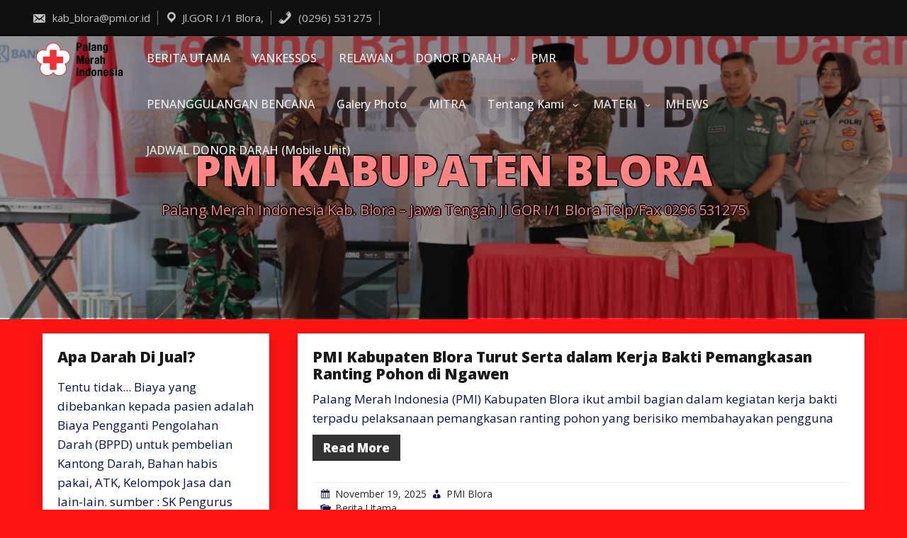

--- FILE ---
content_type: text/html; charset=UTF-8
request_url: https://pmiblora.or.id/
body_size: 10110
content:
<!DOCTYPE html>
<html itemscope itemtype="http://schema.org/WebPage" lang="en-US">
<head>
	<meta charset="UTF-8">
	<meta name="viewport" content="width=device-width, initial-scale=1">
	<link rel="profile" href="https://gmpg.org/xfn/11">
	<title>PMI KABUPATEN BLORA &#8211; Palang Merah Indonesia Kab. Blora &#8211; Jawa Tengah   Jl GOR I/1 Blora Telp/Fax 0296 531275</title>
<meta name='robots' content='max-image-preview:large' />
<link rel='dns-prefetch' href='//fonts.googleapis.com' />
<link rel="alternate" type="application/rss+xml" title="PMI KABUPATEN BLORA &raquo; Feed" href="https://pmiblora.or.id/feed/" />
<link rel="alternate" type="application/rss+xml" title="PMI KABUPATEN BLORA &raquo; Comments Feed" href="https://pmiblora.or.id/comments/feed/" />
<script type="text/javascript">
/* <![CDATA[ */
window._wpemojiSettings = {"baseUrl":"https:\/\/s.w.org\/images\/core\/emoji\/14.0.0\/72x72\/","ext":".png","svgUrl":"https:\/\/s.w.org\/images\/core\/emoji\/14.0.0\/svg\/","svgExt":".svg","source":{"concatemoji":"https:\/\/pmiblora.or.id\/wp-includes\/js\/wp-emoji-release.min.js?ver=6.4.7"}};
/*! This file is auto-generated */
!function(i,n){var o,s,e;function c(e){try{var t={supportTests:e,timestamp:(new Date).valueOf()};sessionStorage.setItem(o,JSON.stringify(t))}catch(e){}}function p(e,t,n){e.clearRect(0,0,e.canvas.width,e.canvas.height),e.fillText(t,0,0);var t=new Uint32Array(e.getImageData(0,0,e.canvas.width,e.canvas.height).data),r=(e.clearRect(0,0,e.canvas.width,e.canvas.height),e.fillText(n,0,0),new Uint32Array(e.getImageData(0,0,e.canvas.width,e.canvas.height).data));return t.every(function(e,t){return e===r[t]})}function u(e,t,n){switch(t){case"flag":return n(e,"\ud83c\udff3\ufe0f\u200d\u26a7\ufe0f","\ud83c\udff3\ufe0f\u200b\u26a7\ufe0f")?!1:!n(e,"\ud83c\uddfa\ud83c\uddf3","\ud83c\uddfa\u200b\ud83c\uddf3")&&!n(e,"\ud83c\udff4\udb40\udc67\udb40\udc62\udb40\udc65\udb40\udc6e\udb40\udc67\udb40\udc7f","\ud83c\udff4\u200b\udb40\udc67\u200b\udb40\udc62\u200b\udb40\udc65\u200b\udb40\udc6e\u200b\udb40\udc67\u200b\udb40\udc7f");case"emoji":return!n(e,"\ud83e\udef1\ud83c\udffb\u200d\ud83e\udef2\ud83c\udfff","\ud83e\udef1\ud83c\udffb\u200b\ud83e\udef2\ud83c\udfff")}return!1}function f(e,t,n){var r="undefined"!=typeof WorkerGlobalScope&&self instanceof WorkerGlobalScope?new OffscreenCanvas(300,150):i.createElement("canvas"),a=r.getContext("2d",{willReadFrequently:!0}),o=(a.textBaseline="top",a.font="600 32px Arial",{});return e.forEach(function(e){o[e]=t(a,e,n)}),o}function t(e){var t=i.createElement("script");t.src=e,t.defer=!0,i.head.appendChild(t)}"undefined"!=typeof Promise&&(o="wpEmojiSettingsSupports",s=["flag","emoji"],n.supports={everything:!0,everythingExceptFlag:!0},e=new Promise(function(e){i.addEventListener("DOMContentLoaded",e,{once:!0})}),new Promise(function(t){var n=function(){try{var e=JSON.parse(sessionStorage.getItem(o));if("object"==typeof e&&"number"==typeof e.timestamp&&(new Date).valueOf()<e.timestamp+604800&&"object"==typeof e.supportTests)return e.supportTests}catch(e){}return null}();if(!n){if("undefined"!=typeof Worker&&"undefined"!=typeof OffscreenCanvas&&"undefined"!=typeof URL&&URL.createObjectURL&&"undefined"!=typeof Blob)try{var e="postMessage("+f.toString()+"("+[JSON.stringify(s),u.toString(),p.toString()].join(",")+"));",r=new Blob([e],{type:"text/javascript"}),a=new Worker(URL.createObjectURL(r),{name:"wpTestEmojiSupports"});return void(a.onmessage=function(e){c(n=e.data),a.terminate(),t(n)})}catch(e){}c(n=f(s,u,p))}t(n)}).then(function(e){for(var t in e)n.supports[t]=e[t],n.supports.everything=n.supports.everything&&n.supports[t],"flag"!==t&&(n.supports.everythingExceptFlag=n.supports.everythingExceptFlag&&n.supports[t]);n.supports.everythingExceptFlag=n.supports.everythingExceptFlag&&!n.supports.flag,n.DOMReady=!1,n.readyCallback=function(){n.DOMReady=!0}}).then(function(){return e}).then(function(){var e;n.supports.everything||(n.readyCallback(),(e=n.source||{}).concatemoji?t(e.concatemoji):e.wpemoji&&e.twemoji&&(t(e.twemoji),t(e.wpemoji)))}))}((window,document),window._wpemojiSettings);
/* ]]> */
</script>
<style id='wp-emoji-styles-inline-css' type='text/css'>

	img.wp-smiley, img.emoji {
		display: inline !important;
		border: none !important;
		box-shadow: none !important;
		height: 1em !important;
		width: 1em !important;
		margin: 0 0.07em !important;
		vertical-align: -0.1em !important;
		background: none !important;
		padding: 0 !important;
	}
</style>
<link rel='stylesheet' id='wp-block-library-css' href='https://pmiblora.or.id/wp-includes/css/dist/block-library/style.min.css?ver=6.4.7' type='text/css' media='all' />
<style id='wp-block-library-theme-inline-css' type='text/css'>
.wp-block-audio figcaption{color:#555;font-size:13px;text-align:center}.is-dark-theme .wp-block-audio figcaption{color:hsla(0,0%,100%,.65)}.wp-block-audio{margin:0 0 1em}.wp-block-code{border:1px solid #ccc;border-radius:4px;font-family:Menlo,Consolas,monaco,monospace;padding:.8em 1em}.wp-block-embed figcaption{color:#555;font-size:13px;text-align:center}.is-dark-theme .wp-block-embed figcaption{color:hsla(0,0%,100%,.65)}.wp-block-embed{margin:0 0 1em}.blocks-gallery-caption{color:#555;font-size:13px;text-align:center}.is-dark-theme .blocks-gallery-caption{color:hsla(0,0%,100%,.65)}.wp-block-image figcaption{color:#555;font-size:13px;text-align:center}.is-dark-theme .wp-block-image figcaption{color:hsla(0,0%,100%,.65)}.wp-block-image{margin:0 0 1em}.wp-block-pullquote{border-bottom:4px solid;border-top:4px solid;color:currentColor;margin-bottom:1.75em}.wp-block-pullquote cite,.wp-block-pullquote footer,.wp-block-pullquote__citation{color:currentColor;font-size:.8125em;font-style:normal;text-transform:uppercase}.wp-block-quote{border-left:.25em solid;margin:0 0 1.75em;padding-left:1em}.wp-block-quote cite,.wp-block-quote footer{color:currentColor;font-size:.8125em;font-style:normal;position:relative}.wp-block-quote.has-text-align-right{border-left:none;border-right:.25em solid;padding-left:0;padding-right:1em}.wp-block-quote.has-text-align-center{border:none;padding-left:0}.wp-block-quote.is-large,.wp-block-quote.is-style-large,.wp-block-quote.is-style-plain{border:none}.wp-block-search .wp-block-search__label{font-weight:700}.wp-block-search__button{border:1px solid #ccc;padding:.375em .625em}:where(.wp-block-group.has-background){padding:1.25em 2.375em}.wp-block-separator.has-css-opacity{opacity:.4}.wp-block-separator{border:none;border-bottom:2px solid;margin-left:auto;margin-right:auto}.wp-block-separator.has-alpha-channel-opacity{opacity:1}.wp-block-separator:not(.is-style-wide):not(.is-style-dots){width:100px}.wp-block-separator.has-background:not(.is-style-dots){border-bottom:none;height:1px}.wp-block-separator.has-background:not(.is-style-wide):not(.is-style-dots){height:2px}.wp-block-table{margin:0 0 1em}.wp-block-table td,.wp-block-table th{word-break:normal}.wp-block-table figcaption{color:#555;font-size:13px;text-align:center}.is-dark-theme .wp-block-table figcaption{color:hsla(0,0%,100%,.65)}.wp-block-video figcaption{color:#555;font-size:13px;text-align:center}.is-dark-theme .wp-block-video figcaption{color:hsla(0,0%,100%,.65)}.wp-block-video{margin:0 0 1em}.wp-block-template-part.has-background{margin-bottom:0;margin-top:0;padding:1.25em 2.375em}
</style>
<style id='classic-theme-styles-inline-css' type='text/css'>
/*! This file is auto-generated */
.wp-block-button__link{color:#fff;background-color:#32373c;border-radius:9999px;box-shadow:none;text-decoration:none;padding:calc(.667em + 2px) calc(1.333em + 2px);font-size:1.125em}.wp-block-file__button{background:#32373c;color:#fff;text-decoration:none}
</style>
<style id='global-styles-inline-css' type='text/css'>
body{--wp--preset--color--black: #000000;--wp--preset--color--cyan-bluish-gray: #abb8c3;--wp--preset--color--white: #ffffff;--wp--preset--color--pale-pink: #f78da7;--wp--preset--color--vivid-red: #cf2e2e;--wp--preset--color--luminous-vivid-orange: #ff6900;--wp--preset--color--luminous-vivid-amber: #fcb900;--wp--preset--color--light-green-cyan: #7bdcb5;--wp--preset--color--vivid-green-cyan: #00d084;--wp--preset--color--pale-cyan-blue: #8ed1fc;--wp--preset--color--vivid-cyan-blue: #0693e3;--wp--preset--color--vivid-purple: #9b51e0;--wp--preset--gradient--vivid-cyan-blue-to-vivid-purple: linear-gradient(135deg,rgba(6,147,227,1) 0%,rgb(155,81,224) 100%);--wp--preset--gradient--light-green-cyan-to-vivid-green-cyan: linear-gradient(135deg,rgb(122,220,180) 0%,rgb(0,208,130) 100%);--wp--preset--gradient--luminous-vivid-amber-to-luminous-vivid-orange: linear-gradient(135deg,rgba(252,185,0,1) 0%,rgba(255,105,0,1) 100%);--wp--preset--gradient--luminous-vivid-orange-to-vivid-red: linear-gradient(135deg,rgba(255,105,0,1) 0%,rgb(207,46,46) 100%);--wp--preset--gradient--very-light-gray-to-cyan-bluish-gray: linear-gradient(135deg,rgb(238,238,238) 0%,rgb(169,184,195) 100%);--wp--preset--gradient--cool-to-warm-spectrum: linear-gradient(135deg,rgb(74,234,220) 0%,rgb(151,120,209) 20%,rgb(207,42,186) 40%,rgb(238,44,130) 60%,rgb(251,105,98) 80%,rgb(254,248,76) 100%);--wp--preset--gradient--blush-light-purple: linear-gradient(135deg,rgb(255,206,236) 0%,rgb(152,150,240) 100%);--wp--preset--gradient--blush-bordeaux: linear-gradient(135deg,rgb(254,205,165) 0%,rgb(254,45,45) 50%,rgb(107,0,62) 100%);--wp--preset--gradient--luminous-dusk: linear-gradient(135deg,rgb(255,203,112) 0%,rgb(199,81,192) 50%,rgb(65,88,208) 100%);--wp--preset--gradient--pale-ocean: linear-gradient(135deg,rgb(255,245,203) 0%,rgb(182,227,212) 50%,rgb(51,167,181) 100%);--wp--preset--gradient--electric-grass: linear-gradient(135deg,rgb(202,248,128) 0%,rgb(113,206,126) 100%);--wp--preset--gradient--midnight: linear-gradient(135deg,rgb(2,3,129) 0%,rgb(40,116,252) 100%);--wp--preset--font-size--small: 13px;--wp--preset--font-size--medium: 20px;--wp--preset--font-size--large: 36px;--wp--preset--font-size--x-large: 42px;--wp--preset--spacing--20: 0.44rem;--wp--preset--spacing--30: 0.67rem;--wp--preset--spacing--40: 1rem;--wp--preset--spacing--50: 1.5rem;--wp--preset--spacing--60: 2.25rem;--wp--preset--spacing--70: 3.38rem;--wp--preset--spacing--80: 5.06rem;--wp--preset--shadow--natural: 6px 6px 9px rgba(0, 0, 0, 0.2);--wp--preset--shadow--deep: 12px 12px 50px rgba(0, 0, 0, 0.4);--wp--preset--shadow--sharp: 6px 6px 0px rgba(0, 0, 0, 0.2);--wp--preset--shadow--outlined: 6px 6px 0px -3px rgba(255, 255, 255, 1), 6px 6px rgba(0, 0, 0, 1);--wp--preset--shadow--crisp: 6px 6px 0px rgba(0, 0, 0, 1);}:where(.is-layout-flex){gap: 0.5em;}:where(.is-layout-grid){gap: 0.5em;}body .is-layout-flow > .alignleft{float: left;margin-inline-start: 0;margin-inline-end: 2em;}body .is-layout-flow > .alignright{float: right;margin-inline-start: 2em;margin-inline-end: 0;}body .is-layout-flow > .aligncenter{margin-left: auto !important;margin-right: auto !important;}body .is-layout-constrained > .alignleft{float: left;margin-inline-start: 0;margin-inline-end: 2em;}body .is-layout-constrained > .alignright{float: right;margin-inline-start: 2em;margin-inline-end: 0;}body .is-layout-constrained > .aligncenter{margin-left: auto !important;margin-right: auto !important;}body .is-layout-constrained > :where(:not(.alignleft):not(.alignright):not(.alignfull)){max-width: var(--wp--style--global--content-size);margin-left: auto !important;margin-right: auto !important;}body .is-layout-constrained > .alignwide{max-width: var(--wp--style--global--wide-size);}body .is-layout-flex{display: flex;}body .is-layout-flex{flex-wrap: wrap;align-items: center;}body .is-layout-flex > *{margin: 0;}body .is-layout-grid{display: grid;}body .is-layout-grid > *{margin: 0;}:where(.wp-block-columns.is-layout-flex){gap: 2em;}:where(.wp-block-columns.is-layout-grid){gap: 2em;}:where(.wp-block-post-template.is-layout-flex){gap: 1.25em;}:where(.wp-block-post-template.is-layout-grid){gap: 1.25em;}.has-black-color{color: var(--wp--preset--color--black) !important;}.has-cyan-bluish-gray-color{color: var(--wp--preset--color--cyan-bluish-gray) !important;}.has-white-color{color: var(--wp--preset--color--white) !important;}.has-pale-pink-color{color: var(--wp--preset--color--pale-pink) !important;}.has-vivid-red-color{color: var(--wp--preset--color--vivid-red) !important;}.has-luminous-vivid-orange-color{color: var(--wp--preset--color--luminous-vivid-orange) !important;}.has-luminous-vivid-amber-color{color: var(--wp--preset--color--luminous-vivid-amber) !important;}.has-light-green-cyan-color{color: var(--wp--preset--color--light-green-cyan) !important;}.has-vivid-green-cyan-color{color: var(--wp--preset--color--vivid-green-cyan) !important;}.has-pale-cyan-blue-color{color: var(--wp--preset--color--pale-cyan-blue) !important;}.has-vivid-cyan-blue-color{color: var(--wp--preset--color--vivid-cyan-blue) !important;}.has-vivid-purple-color{color: var(--wp--preset--color--vivid-purple) !important;}.has-black-background-color{background-color: var(--wp--preset--color--black) !important;}.has-cyan-bluish-gray-background-color{background-color: var(--wp--preset--color--cyan-bluish-gray) !important;}.has-white-background-color{background-color: var(--wp--preset--color--white) !important;}.has-pale-pink-background-color{background-color: var(--wp--preset--color--pale-pink) !important;}.has-vivid-red-background-color{background-color: var(--wp--preset--color--vivid-red) !important;}.has-luminous-vivid-orange-background-color{background-color: var(--wp--preset--color--luminous-vivid-orange) !important;}.has-luminous-vivid-amber-background-color{background-color: var(--wp--preset--color--luminous-vivid-amber) !important;}.has-light-green-cyan-background-color{background-color: var(--wp--preset--color--light-green-cyan) !important;}.has-vivid-green-cyan-background-color{background-color: var(--wp--preset--color--vivid-green-cyan) !important;}.has-pale-cyan-blue-background-color{background-color: var(--wp--preset--color--pale-cyan-blue) !important;}.has-vivid-cyan-blue-background-color{background-color: var(--wp--preset--color--vivid-cyan-blue) !important;}.has-vivid-purple-background-color{background-color: var(--wp--preset--color--vivid-purple) !important;}.has-black-border-color{border-color: var(--wp--preset--color--black) !important;}.has-cyan-bluish-gray-border-color{border-color: var(--wp--preset--color--cyan-bluish-gray) !important;}.has-white-border-color{border-color: var(--wp--preset--color--white) !important;}.has-pale-pink-border-color{border-color: var(--wp--preset--color--pale-pink) !important;}.has-vivid-red-border-color{border-color: var(--wp--preset--color--vivid-red) !important;}.has-luminous-vivid-orange-border-color{border-color: var(--wp--preset--color--luminous-vivid-orange) !important;}.has-luminous-vivid-amber-border-color{border-color: var(--wp--preset--color--luminous-vivid-amber) !important;}.has-light-green-cyan-border-color{border-color: var(--wp--preset--color--light-green-cyan) !important;}.has-vivid-green-cyan-border-color{border-color: var(--wp--preset--color--vivid-green-cyan) !important;}.has-pale-cyan-blue-border-color{border-color: var(--wp--preset--color--pale-cyan-blue) !important;}.has-vivid-cyan-blue-border-color{border-color: var(--wp--preset--color--vivid-cyan-blue) !important;}.has-vivid-purple-border-color{border-color: var(--wp--preset--color--vivid-purple) !important;}.has-vivid-cyan-blue-to-vivid-purple-gradient-background{background: var(--wp--preset--gradient--vivid-cyan-blue-to-vivid-purple) !important;}.has-light-green-cyan-to-vivid-green-cyan-gradient-background{background: var(--wp--preset--gradient--light-green-cyan-to-vivid-green-cyan) !important;}.has-luminous-vivid-amber-to-luminous-vivid-orange-gradient-background{background: var(--wp--preset--gradient--luminous-vivid-amber-to-luminous-vivid-orange) !important;}.has-luminous-vivid-orange-to-vivid-red-gradient-background{background: var(--wp--preset--gradient--luminous-vivid-orange-to-vivid-red) !important;}.has-very-light-gray-to-cyan-bluish-gray-gradient-background{background: var(--wp--preset--gradient--very-light-gray-to-cyan-bluish-gray) !important;}.has-cool-to-warm-spectrum-gradient-background{background: var(--wp--preset--gradient--cool-to-warm-spectrum) !important;}.has-blush-light-purple-gradient-background{background: var(--wp--preset--gradient--blush-light-purple) !important;}.has-blush-bordeaux-gradient-background{background: var(--wp--preset--gradient--blush-bordeaux) !important;}.has-luminous-dusk-gradient-background{background: var(--wp--preset--gradient--luminous-dusk) !important;}.has-pale-ocean-gradient-background{background: var(--wp--preset--gradient--pale-ocean) !important;}.has-electric-grass-gradient-background{background: var(--wp--preset--gradient--electric-grass) !important;}.has-midnight-gradient-background{background: var(--wp--preset--gradient--midnight) !important;}.has-small-font-size{font-size: var(--wp--preset--font-size--small) !important;}.has-medium-font-size{font-size: var(--wp--preset--font-size--medium) !important;}.has-large-font-size{font-size: var(--wp--preset--font-size--large) !important;}.has-x-large-font-size{font-size: var(--wp--preset--font-size--x-large) !important;}
.wp-block-navigation a:where(:not(.wp-element-button)){color: inherit;}
:where(.wp-block-post-template.is-layout-flex){gap: 1.25em;}:where(.wp-block-post-template.is-layout-grid){gap: 1.25em;}
:where(.wp-block-columns.is-layout-flex){gap: 2em;}:where(.wp-block-columns.is-layout-grid){gap: 2em;}
.wp-block-pullquote{font-size: 1.5em;line-height: 1.6;}
</style>
<link rel='stylesheet' id='fast-style-css-css' href='https://pmiblora.or.id/wp-content/themes/fast-press/style.css?ver=6.4.7' type='text/css' media='all' />
<style id='fast-style-css-inline-css' type='text/css'>
.header-image {height: 400px !important;}
body {background: #ff1414 !important;}.s-search-top-mobile { display: none !important;}
.s-search-top {display: none;}
</style>
<link rel='stylesheet' id='dashicons-css' href='https://pmiblora.or.id/wp-includes/css/dashicons.min.css?ver=6.4.7' type='text/css' media='all' />
<link rel='stylesheet' id='fast-Sans-font-css' href='//fonts.googleapis.com/css?family=Open+Sans%3A100%2C100i%2C200%2C200i%2C300%2C300i%2C400%2C400i%2C500%2C500i%2C600%2C600i%2C700%2C700i%2C800%2C800i%2C900%2C900i&#038;ver=6.4.7' type='text/css' media='all' />
<link rel='stylesheet' id='fast-Roboto-font-css' href='//fonts.googleapis.com/css?family=Nanum+Pen+Script%7CRoboto&#038;ver=6.4.7' type='text/css' media='all' />
<link rel='stylesheet' id='fast-animate-css-css' href='https://pmiblora.or.id/wp-content/themes/fast-press/css/animate.css?ver=6.4.7' type='text/css' media='all' />
<link rel='stylesheet' id='fast-Robotos-font-css' href='//fonts.googleapis.com/css?family=Nanum+Pen+Script%7CRobotos&#038;ver=6.4.7' type='text/css' media='all' />
<link rel='stylesheet' id='fast-font-awesome-css' href='https://pmiblora.or.id/wp-content/themes/fast-press/css/font-awesome.css?ver=4.7.0' type='text/css' media='all' />
<link rel='stylesheet' id='fast-font-woo-css-css' href='https://pmiblora.or.id/wp-content/themes/fast-press/include/woocommerce/woo-css.css?ver=4.7.0' type='text/css' media='all' />
<link rel='stylesheet' id='fast-anima-css-css' href='https://pmiblora.or.id/wp-content/themes/fast-press/include/letters/anime.css?ver=6.4.7' type='text/css' media='all' />
<link rel='stylesheet' id='fast-aos-css-css' href='https://pmiblora.or.id/wp-content/themes/fast-press/include/animations/aos.css?ver=6.4.7' type='text/css' media='all' />
<link rel='stylesheet' id='fast-sidebar-css' href='https://pmiblora.or.id/wp-content/themes/fast-press/layouts/left-sidebar.css?ver=6.4.7' type='text/css' media='all' />
<link rel='stylesheet' id='meks-social-widget-css' href='https://pmiblora.or.id/wp-content/plugins/meks-smart-social-widget/css/style.css?ver=1.6.4' type='text/css' media='all' />
<script type="text/javascript" src="https://pmiblora.or.id/wp-includes/js/jquery/jquery.min.js?ver=3.7.1" id="jquery-core-js"></script>
<script type="text/javascript" src="https://pmiblora.or.id/wp-includes/js/jquery/jquery-migrate.min.js?ver=3.4.1" id="jquery-migrate-js"></script>
<script type="text/javascript" src="https://pmiblora.or.id/wp-content/themes/fast-press/js/search-top.js?ver=6.4.7" id="fast-search-top-js-js"></script>
<script type="text/javascript" src="https://pmiblora.or.id/wp-content/themes/fast-press/js/mobile-menu.js?ver=6.4.7" id="fast-mobile-menu-js"></script>
<script type="text/javascript" src="https://pmiblora.or.id/wp-content/themes/fast-press/include/letters/anime.js?ver=1" id="fast-anima-js-js"></script>
<link rel="https://api.w.org/" href="https://pmiblora.or.id/wp-json/" /><link rel="EditURI" type="application/rsd+xml" title="RSD" href="https://pmiblora.or.id/xmlrpc.php?rsd" />
<meta name="generator" content="WordPress 6.4.7" />
<meta name="bmi-version" content="1.4.2" /><style>
    #totop {
		position: fixed;
		right: 40px;
	    z-index: 9999999;
		bottom: 20px;
		display: none;
		outline: none;
        background: #EC521E;
		width: 49px;
		height: 48px;
		text-align: center;
		color: #FFFFFF;
		padding: 11px;
		-webkit-transition: all 0.1s linear 0s;
		-moz-transition: all 0.1s linear 0s;
		-o-transition: all 0.1s linear 0s;
		transition: all 0.1s linear 0s;
		font-family: 'Tahoma', sans-serif;
		}
		#totop .dashicons {
			font-size: 26px;		
		}
		#totop:hover {
			opacity: 0.8;	
		}
	#totop .dashicons{
		display: block;
	}
    </style>		<style>
@-webkit-keyframes header-image {
  0% {
    -webkit-transform: scale(1) translateY(0);
            transform: scale(1) translateY(0);
    -webkit-transform-origin: 50% 16%;
            transform-origin: 50% 16%;
  }
  100% {
    -webkit-transform: scale(1.25) translateY(-15px);
            transform: scale(1.25) translateY(-15px);
    -webkit-transform-origin: top;
            transform-origin: top;
  }
}
@keyframes header-image {
  0% {
    -webkit-transform: scale(1) translateY(0);
            transform: scale(1) translateY(0);
    -webkit-transform-origin: 50% 16%;
            transform-origin: 50% 16%;
  }
  100% {
    -webkit-transform: scale(1.25) translateY(-15px);
            transform: scale(1.25) translateY(-15px);
    -webkit-transform-origin: top;
            transform-origin: top;
  }
}
	</style>
			<style type="text/css">
					.site-title a, .site-branding .site-title a, .site-title,
			.site-description {
				color: #ff8484 !important;
				clip: inherit !important;
                position: static !important;
			}
				</style>
		<style type="text/css" id="custom-background-css">
body.custom-background { background-image: url("https://pmiblora.or.id/wp-content/uploads/2024/05/cropped-WhatsApp-Image-2024-05-16-at-12.27.24-2.jpeg"); background-position: left top; background-size: contain; background-repeat: no-repeat; background-attachment: fixed; }
</style>
	<link rel="icon" href="https://pmiblora.or.id/wp-content/uploads/2021/04/cropped-cropped-Logo-PMI-Palang-Merah-Indonesia1-150x150.png" sizes="32x32" />
<link rel="icon" href="https://pmiblora.or.id/wp-content/uploads/2021/04/cropped-cropped-Logo-PMI-Palang-Merah-Indonesia1-300x300.png" sizes="192x192" />
<link rel="apple-touch-icon" href="https://pmiblora.or.id/wp-content/uploads/2021/04/cropped-cropped-Logo-PMI-Palang-Merah-Indonesia1-300x300.png" />
<meta name="msapplication-TileImage" content="https://pmiblora.or.id/wp-content/uploads/2021/04/cropped-cropped-Logo-PMI-Palang-Merah-Indonesia1-300x300.png" />
</head>
<body class="home blog custom-background wp-custom-logo wp-embed-responsive hfeed">
				<a class="skip-link screen-reader-text" href="#content">Skip to content</a>
		<header class="site-header" itemscope="itemscope" itemtype="http://schema.org/WPHeader">
				<div class="header-top">
			<div id="top-contacts" class="before-header">
													<div class="h-email" itemprop="email"><a href="mailto:kab_blora@pmi.or.id"><span class="dashicons dashicons-email-alt"> </span> kab_blora@pmi.or.id</a></div>
																			<div class="h-address" itemprop="address" itemscope itemtype="http://schema.org/PostalAddress"><span class="dashicons dashicons-location"></span>Jl.GOR I /1 Blora,</div>
																			<div class="h-phone" itemprop="telephone"><a href="tel:(0296) 531275"><span class="dashicons dashicons-phone"> </span> (0296) 531275</a></div>
										
			</div>
		</div>
		
<div id="grid-top" class="grid-top">
	<!-- Site Navigation  -->
	<button id="s-button-menu" class="menu-toggle" aria-controls="primary-menu" aria-expanded="false"><img alt="mobile" src="https://pmiblora.or.id/wp-content/themes/fast-press/images/mobile.jpg"/></button>
	<div class="mobile-cont">
		<div class="mobile-logo" itemprop="logo" itemscope="itemscope" itemtype="http://schema.org/Brand">
				<a href="https://pmiblora.or.id/" class="custom-logo-link" rel="home" aria-current="page"><img width="140" height="53" src="https://pmiblora.or.id/wp-content/uploads/2024/06/cropped-cropped-Logo-PMI.png" class="custom-logo" alt="PMI KABUPATEN BLORA" decoding="async" /></a>		</div>
	</div>
	<div class="mobile-setiles">
	    <div class="s-search-top-mobile">
				<i onclick="fastSearchMobile()" id="search-top-ico-mobile" class="dashicons dashicons-search"></i>
				<div id="big-search-mobile" style="display:none;">
					<form method="get" class="search-form-mobile" action="https://pmiblora.or.id/">
						<div style="position: relative;">
						<button class="button-primary-mobile button-search-mobile"><span class="screen-reader-text">Search for:</span></button>
							<span class="screen-reader-text">Search for:</span>
							<div class="s-search-show-mobile">
								<input id="s-search-field-mobile"  type="search" class="search-field-mobile"
								placeholder="Search ..."
								value="" name="s"
								title="Search for:" />
								<input type="submit" id="stss-mobile" class="search-submit-mobile" value="Search" />
								<div onclick="fastCloseSearchMobile()" id="s-close-mobile">X</div>
							</div>	
						</div>
					</form>
				</div>	
		</div>	</div>	
	<nav id="site-navigation" class="main-navigation">
		<div class="header-right" itemprop="logo" itemscope="itemscope" itemtype="http://schema.org/Brand">
				<a href="https://pmiblora.or.id/" class="custom-logo-link" rel="home" aria-current="page"><img width="140" height="53" src="https://pmiblora.or.id/wp-content/uploads/2024/06/cropped-cropped-Logo-PMI.png" class="custom-logo" alt="PMI KABUPATEN BLORA" decoding="async" /></a>		</div>	
		<button class="menu-toggle">Menu</button>
		<div class="s-search-top">
				<i onclick="fastSearch()" id="search-top-ico" class="dashicons dashicons-search"></i>
				<div id="big-search" style="display:none;">
					<form method="get" class="search-form" action="https://pmiblora.or.id/">
						<div style="position: relative;">
						<button class="button-primary button-search"><span class="screen-reader-text">Search for:</span></button>
							<span class="screen-reader-text">Search for:</span>
							<div class="s-search-show">
								<input id="s-search-field"  type="search" class="search-field"
								placeholder="Search ..."
								value="" name="s"
								title="Search for:" />
								<input type="submit" id="stss" class="search-submit" value="Search" />
								<div onclick="fastCloseSearch()" id="s-close">X</div>
							</div>	
						</div>
					</form>
				</div>	
		</div><div class="menu-home-container">
		<ul id="primary-menu" class="menu"><li id="menu-item-1035" class="menu-item menu-item-type-taxonomy menu-item-object-category menu-item-1035"><a href="https://pmiblora.or.id/category/berita-utama/">BERITA UTAMA</a></li>
<li id="menu-item-1036" class="menu-item menu-item-type-taxonomy menu-item-object-category menu-item-1036"><a href="https://pmiblora.or.id/category/yankessos/">YANKESSOS</a></li>
<li id="menu-item-1037" class="menu-item menu-item-type-taxonomy menu-item-object-category menu-item-1037"><a href="https://pmiblora.or.id/category/relawan/">RELAWAN</a></li>
<li id="menu-item-1038" class="menu-item menu-item-type-taxonomy menu-item-object-category menu-item-has-children menu-item-1038"><a href="https://pmiblora.or.id/category/donor-darah/">DONOR DARAH</a>
<ul class="sub-menu">
	<li id="menu-item-1046" class="menu-item menu-item-type-taxonomy menu-item-object-category menu-item-1046"><a href="https://pmiblora.or.id/category/donor-darah/">DONOR DARAH</a></li>
	<li id="menu-item-1826" class="menu-item menu-item-type-post_type menu-item-object-page menu-item-1826"><a href="https://pmiblora.or.id/stok-darah/">STOK DARAH</a></li>
	<li id="menu-item-1874" class="menu-item menu-item-type-post_type menu-item-object-page menu-item-1874"><a href="https://pmiblora.or.id/jadwal-donor-darah/">JADWAL DONOR DARAH (Mobile Unit)</a></li>
</ul>
</li>
<li id="menu-item-1039" class="menu-item menu-item-type-taxonomy menu-item-object-category menu-item-1039"><a href="https://pmiblora.or.id/category/pmr/">PMR</a></li>
<li id="menu-item-1040" class="menu-item menu-item-type-taxonomy menu-item-object-category menu-item-1040"><a href="https://pmiblora.or.id/category/penanggulangan-bencana/">PENANGGULANGAN BENCANA</a></li>
<li id="menu-item-1041" class="menu-item menu-item-type-taxonomy menu-item-object-category menu-item-1041"><a href="https://pmiblora.or.id/category/galery-photo/">Galery Photo</a></li>
<li id="menu-item-1142" class="menu-item menu-item-type-post_type menu-item-object-page menu-item-1142"><a href="https://pmiblora.or.id/mitra/">MITRA</a></li>
<li id="menu-item-1143" class="menu-item menu-item-type-post_type menu-item-object-page menu-item-has-children menu-item-1143"><a href="https://pmiblora.or.id/tentang-kami/">Tentang Kami</a>
<ul class="sub-menu">
	<li id="menu-item-1147" class="menu-item menu-item-type-post_type menu-item-object-page menu-item-1147"><a href="https://pmiblora.or.id/tentang-kami/sejarah-pmi/">Sejarah PMI</a></li>
	<li id="menu-item-1146" class="menu-item menu-item-type-post_type menu-item-object-page menu-item-1146"><a href="https://pmiblora.or.id/tentang-kami/visi-misi/">Visi Misi</a></li>
	<li id="menu-item-1144" class="menu-item menu-item-type-post_type menu-item-object-page menu-item-1144"><a href="https://pmiblora.or.id/tentang-kami/organisasi/">Organisasi</a></li>
	<li id="menu-item-1145" class="menu-item menu-item-type-post_type menu-item-object-page menu-item-1145"><a href="https://pmiblora.or.id/tentang-kami/tujuan-strategis/">Tujuan Strategis</a></li>
</ul>
</li>
<li id="menu-item-1684" class="menu-item menu-item-type-post_type menu-item-object-page menu-item-has-children menu-item-1684"><a href="https://pmiblora.or.id/materi/">MATERI</a>
<ul class="sub-menu">
	<li id="menu-item-1822" class="menu-item menu-item-type-post_type menu-item-object-page menu-item-1822"><a href="https://pmiblora.or.id/materi-pmr/">Materi PMR</a></li>
</ul>
</li>
<li id="menu-item-1236" class="menu-item menu-item-type-custom menu-item-object-custom menu-item-1236"><a href="https://pmi.mhews.id/">MHEWS</a></li>
<li id="menu-item-1872" class="menu-item menu-item-type-post_type menu-item-object-page menu-item-1872"><a href="https://pmiblora.or.id/jadwal-donor-darah/">JADWAL DONOR DARAH (Mobile Unit)</a></li>
 
			
		</ul></div>	</nav><!-- #site-navigation -->
</div>
	<!-- Header Image  -->
	<div class="all-header">
	    <div class="s-shadow"></div>
	    <div class="s-hidden">
						<div id="masthead" class="header-image" style="	-webkit-animation: header-image 
	20s ease-out both; 
	animation: header-image
	20s ease-out 0s 1 normal both running;
 background-image: url( 'https://pmiblora.or.id/wp-content/uploads/2024/05/cropped-WhatsApp-Image-2024-05-16-at-12.27.24-2.jpeg' );"></div>
		</div>
		<div class="site-branding">
					<div class="ml15">
								<h1 class="site-title" itemscope itemtype="http://schema.org/Brand"><a href="https://pmiblora.or.id/" rel="home"><span class="word">PMI KABUPATEN BLORA</span></a></h1>
					    
					<p class="site-description" itemprop="headline">
						<span class="word">Palang Merah Indonesia Kab. Blora &#8211; Jawa Tengah   Jl GOR I/1 Blora Telp/Fax 0296 531275</span>
					</p>
					
			</div>
			
		</div>
		<!-- .site-branding -->
	</div>
</header>
	
		<div id="content" class="site-content">	<div id="primary" class="content-area">
		<main id="main" class="site-main">
		<article data-aos-delay='100' data-aos-duration='500' data-aos='slide-up' id="post-1976" class="post-1976 post type-post status-publish format-standard hentry category-berita-utama">
	<header class="entry-header">
		<h2 class="entry-title"><a href="https://pmiblora.or.id/2025/11/19/pmi-kabupaten-blora-turut-serta-dalam-kerja-bakti-pemangkasan-ranting-pohon-di-ngawen/" rel="bookmark">PMI Kabupaten Blora Turut Serta dalam Kerja Bakti Pemangkasan Ranting Pohon di Ngawen</a></h2>	</header>
				<p>Palang Merah Indonesia (PMI) Kabupaten Blora ikut ambil bagian dalam kegiatan kerja bakti terpadu pelaksanaan pemangkasan ranting pohon yang berisiko membahayakan pengguna</p>
<p class="link-more"><a class="myButt " href="https://pmiblora.or.id/2025/11/19/pmi-kabupaten-blora-turut-serta-dalam-kerja-bakti-pemangkasan-ranting-pohon-di-ngawen/">Read More</a></p>
		<footer class="entry-footer">
					<div class="entry-meta">
				<span class="dashicons dashicons-calendar-alt"></span> <span class="posted-on"><a href="https://pmiblora.or.id/2025/11/19/pmi-kabupaten-blora-turut-serta-dalam-kerja-bakti-pemangkasan-ranting-pohon-di-ngawen/" rel="bookmark"><time class="entry-date published" datetime="2025-11-19T10:41:55+07:00">November 19, 2025</time><time class="updated" datetime="2025-11-20T10:45:41+07:00">November 20, 2025</time></a></span><span class="byline"> <span class="dashicons dashicons-businessman"></span> <span class="author vcard"><a class="url fn n" href="https://pmiblora.or.id/author/pmiblora/">PMI Blora</a></span></span>			</div><!-- .entry-meta -->
			
		<span class="dashicons dashicons-portfolio"></span> <span class="cat-links"></span><a href="https://pmiblora.or.id/category/berita-utama/" rel="category tag">Berita Utama</a>	</footer><!-- .entry-footer -->
</article><!-- #post-1976 --><article data-aos-delay='100' data-aos-duration='500' data-aos='slide-up' id="post-1972" class="post-1972 post type-post status-publish format-standard hentry category-berita-utama">
	<header class="entry-header">
		<h2 class="entry-title"><a href="https://pmiblora.or.id/2025/11/16/pmi-kabupaten-blora-gelar-uji-kecakapan-akbar-102-pmr-mula-madya-dan-wira-diberi-pin-tanda-lolos-7-materi-kunci/" rel="bookmark">PMI Kabupaten Blora Gelar Uji Kecakapan Akbar, 102 PMR Mula, Madya, dan Wira Diberi Pin Tanda Lolos 7 Materi Kunci</a></h2>	</header>
				<p>Blora&nbsp;– Palang Merah Indonesia (PMI) Kabupaten Blora sukses menyelenggarakan uji kecakapan bagi anggota Palang Merah Remaja (PMR) dari berbagai tingkatan. Kegiatan yang</p>
<p class="link-more"><a class="myButt " href="https://pmiblora.or.id/2025/11/16/pmi-kabupaten-blora-gelar-uji-kecakapan-akbar-102-pmr-mula-madya-dan-wira-diberi-pin-tanda-lolos-7-materi-kunci/">Read More</a></p>
		<footer class="entry-footer">
					<div class="entry-meta">
				<span class="dashicons dashicons-calendar-alt"></span> <span class="posted-on"><a href="https://pmiblora.or.id/2025/11/16/pmi-kabupaten-blora-gelar-uji-kecakapan-akbar-102-pmr-mula-madya-dan-wira-diberi-pin-tanda-lolos-7-materi-kunci/" rel="bookmark"><time class="entry-date published" datetime="2025-11-16T11:16:03+07:00">November 16, 2025</time><time class="updated" datetime="2025-11-18T11:18:15+07:00">November 18, 2025</time></a></span><span class="byline"> <span class="dashicons dashicons-businessman"></span> <span class="author vcard"><a class="url fn n" href="https://pmiblora.or.id/author/pmiblora/">PMI Blora</a></span></span>			</div><!-- .entry-meta -->
			
		<span class="dashicons dashicons-portfolio"></span> <span class="cat-links"></span><a href="https://pmiblora.or.id/category/berita-utama/" rel="category tag">Berita Utama</a>	</footer><!-- .entry-footer -->
</article><!-- #post-1972 --><article data-aos-delay='100' data-aos-duration='500' data-aos='slide-up' id="post-1967" class="post-1967 post type-post status-publish format-standard hentry category-berita-utama">
	<header class="entry-header">
		<h2 class="entry-title"><a href="https://pmiblora.or.id/2025/11/02/pmi-blora-siagakan-ambulans-dan-tim-medis-di-kualifikasi-porprov-jateng-2025/" rel="bookmark">PMI Blora Siagakan Ambulans dan Tim Medis di Kualifikasi Porprov Jateng 2025</a></h2>	</header>
				<p>BLORA – Palang Merah Indonesia (PMI) Kabupaten Blora menunjukkan komitmennya dalam mendukung kelancaran dan keamanan ajang olahraga daerah. Selama bergulirnya babak kualifikasi Pekan</p>
<p class="link-more"><a class="myButt " href="https://pmiblora.or.id/2025/11/02/pmi-blora-siagakan-ambulans-dan-tim-medis-di-kualifikasi-porprov-jateng-2025/">Read More</a></p>
		<footer class="entry-footer">
					<div class="entry-meta">
				<span class="dashicons dashicons-calendar-alt"></span> <span class="posted-on"><a href="https://pmiblora.or.id/2025/11/02/pmi-blora-siagakan-ambulans-dan-tim-medis-di-kualifikasi-porprov-jateng-2025/" rel="bookmark"><time class="entry-date published" datetime="2025-11-02T15:35:50+07:00">November 2, 2025</time><time class="updated" datetime="2025-11-03T15:37:48+07:00">November 3, 2025</time></a></span><span class="byline"> <span class="dashicons dashicons-businessman"></span> <span class="author vcard"><a class="url fn n" href="https://pmiblora.or.id/author/pmiblora/">PMI Blora</a></span></span>			</div><!-- .entry-meta -->
			
		<span class="dashicons dashicons-portfolio"></span> <span class="cat-links"></span><a href="https://pmiblora.or.id/category/berita-utama/" rel="category tag">Berita Utama</a>	</footer><!-- .entry-footer -->
</article><!-- #post-1967 --><article data-aos-delay='100' data-aos-duration='500' data-aos='slide-up' id="post-1961" class="post-1961 post type-post status-publish format-standard hentry category-berita-utama">
	<header class="entry-header">
		<h2 class="entry-title"><a href="https://pmiblora.or.id/2025/10/21/pmi-blora-salurkan-bantuan-sembako-untuk-korban-angin-puting-beliung-di-kec-jati-dan-kec-randublatung/" rel="bookmark">PMI Blora Salurkan Bantuan Sembako Untuk Korban Angin Puting Beliung di Kec. Jati dan Kec. Randublatung</a></h2>	</header>
				<p>BLORA &#8211; Palang Merah Indonesia (PMI) Kabupaten Blora bergerak cepat menyalurkan bantuan kemanusiaan kepada warga yang menjadi korban angin puting beliung pada</p>
<p class="link-more"><a class="myButt " href="https://pmiblora.or.id/2025/10/21/pmi-blora-salurkan-bantuan-sembako-untuk-korban-angin-puting-beliung-di-kec-jati-dan-kec-randublatung/">Read More</a></p>
		<footer class="entry-footer">
					<div class="entry-meta">
				<span class="dashicons dashicons-calendar-alt"></span> <span class="posted-on"><a href="https://pmiblora.or.id/2025/10/21/pmi-blora-salurkan-bantuan-sembako-untuk-korban-angin-puting-beliung-di-kec-jati-dan-kec-randublatung/" rel="bookmark"><time class="entry-date published updated" datetime="2025-10-21T14:35:25+07:00">October 21, 2025</time></a></span><span class="byline"> <span class="dashicons dashicons-businessman"></span> <span class="author vcard"><a class="url fn n" href="https://pmiblora.or.id/author/pmiblora/">PMI Blora</a></span></span>			</div><!-- .entry-meta -->
			
		<span class="dashicons dashicons-portfolio"></span> <span class="cat-links"></span><a href="https://pmiblora.or.id/category/berita-utama/" rel="category tag">Berita Utama</a>	</footer><!-- .entry-footer -->
</article><!-- #post-1961 --><article data-aos-delay='100' data-aos-duration='500' data-aos='slide-up' id="post-1946" class="post-1946 post type-post status-publish format-standard hentry category-berita-utama">
	<header class="entry-header">
		<h2 class="entry-title"><a href="https://pmiblora.or.id/2025/10/07/korban-tanah-bergerak-di-cepu-dapat-bantuan-sembako-dari-pmi-blora/" rel="bookmark">Korban Tanah Bergerak di Cepu Dapat Bantuan Sembako Dari PMI Blora</a></h2>	</header>
				<p>Blora, [07/10] – Palang Merah Indonesia (PMI) Kabupaten Blora bergerak cepat menyalurkan bantuan kemanusiaan kepada warga terdampak bencana tanah bergerak di Kelurahan Cepu,</p>
<p class="link-more"><a class="myButt " href="https://pmiblora.or.id/2025/10/07/korban-tanah-bergerak-di-cepu-dapat-bantuan-sembako-dari-pmi-blora/">Read More</a></p>
		<footer class="entry-footer">
					<div class="entry-meta">
				<span class="dashicons dashicons-calendar-alt"></span> <span class="posted-on"><a href="https://pmiblora.or.id/2025/10/07/korban-tanah-bergerak-di-cepu-dapat-bantuan-sembako-dari-pmi-blora/" rel="bookmark"><time class="entry-date published updated" datetime="2025-10-07T14:05:55+07:00">October 7, 2025</time></a></span><span class="byline"> <span class="dashicons dashicons-businessman"></span> <span class="author vcard"><a class="url fn n" href="https://pmiblora.or.id/author/pmiblora/">PMI Blora</a></span></span>			</div><!-- .entry-meta -->
			
		<span class="dashicons dashicons-portfolio"></span> <span class="cat-links"></span><a href="https://pmiblora.or.id/category/berita-utama/" rel="category tag">Berita Utama</a>	</footer><!-- .entry-footer -->
</article><!-- #post-1946 --><article data-aos-delay='100' data-aos-duration='500' data-aos='slide-up' id="post-1939" class="post-1939 post type-post status-publish format-standard hentry category-berita-utama">
	<header class="entry-header">
		<h2 class="entry-title"><a href="https://pmiblora.or.id/2025/10/04/pmi-blora-salurkan-bantuan-sembako-untuk-korban-puting-beliung-di-desa-getas/" rel="bookmark">PMI Blora Salurkan Bantuan Sembako untuk Korban Puting Beliung di Desa Getas</a></h2>	</header>
				<p>BLORA&nbsp;– Palang Merah Indonesia (PMI) Kabupaten Blora bergerak cepat menyalurkan bantuan kemanusiaan kepada warga Desa Getas, Kecamatan Kradenan, yang rumahnya roboh diterjang</p>
<p class="link-more"><a class="myButt " href="https://pmiblora.or.id/2025/10/04/pmi-blora-salurkan-bantuan-sembako-untuk-korban-puting-beliung-di-desa-getas/">Read More</a></p>
		<footer class="entry-footer">
					<div class="entry-meta">
				<span class="dashicons dashicons-calendar-alt"></span> <span class="posted-on"><a href="https://pmiblora.or.id/2025/10/04/pmi-blora-salurkan-bantuan-sembako-untuk-korban-puting-beliung-di-desa-getas/" rel="bookmark"><time class="entry-date published" datetime="2025-10-04T11:54:29+07:00">October 4, 2025</time><time class="updated" datetime="2025-10-06T11:59:18+07:00">October 6, 2025</time></a></span><span class="byline"> <span class="dashicons dashicons-businessman"></span> <span class="author vcard"><a class="url fn n" href="https://pmiblora.or.id/author/pmiblora/">PMI Blora</a></span></span>			</div><!-- .entry-meta -->
			
		<span class="dashicons dashicons-portfolio"></span> <span class="cat-links"></span><a href="https://pmiblora.or.id/category/berita-utama/" rel="category tag">Berita Utama</a>	</footer><!-- .entry-footer -->
</article><!-- #post-1939 --><article data-aos-delay='100' data-aos-duration='500' data-aos='slide-up' id="post-1931" class="post-1931 post type-post status-publish format-standard hentry category-berita-utama">
	<header class="entry-header">
		<h2 class="entry-title"><a href="https://pmiblora.or.id/2025/09/21/1931/" rel="bookmark">PMI Kabupaten Blora Peringati HUT PMI Ke 80</a></h2>	</header>
				<p>Palang Merah Indonesia Kabupaten Blora pagi tadi memperingati HUT PMI yang Ke 80 dengan tema &#8220;Tebarkan Kebaikan&#8221;. rangkaian acara kegiatan diselenggarakan di</p>
<p class="link-more"><a class="myButt " href="https://pmiblora.or.id/2025/09/21/1931/">Read More</a></p>
		<footer class="entry-footer">
					<div class="entry-meta">
				<span class="dashicons dashicons-calendar-alt"></span> <span class="posted-on"><a href="https://pmiblora.or.id/2025/09/21/1931/" rel="bookmark"><time class="entry-date published" datetime="2025-09-21T09:25:46+07:00">September 21, 2025</time><time class="updated" datetime="2025-09-30T09:40:53+07:00">September 30, 2025</time></a></span><span class="byline"> <span class="dashicons dashicons-businessman"></span> <span class="author vcard"><a class="url fn n" href="https://pmiblora.or.id/author/pmiblora/">PMI Blora</a></span></span>			</div><!-- .entry-meta -->
			
		<span class="dashicons dashicons-portfolio"></span> <span class="cat-links"></span><a href="https://pmiblora.or.id/category/berita-utama/" rel="category tag">Berita Utama</a>	</footer><!-- .entry-footer -->
</article><!-- #post-1931 --><article data-aos-delay='100' data-aos-duration='500' data-aos='slide-up' id="post-1942" class="post-1942 post type-post status-publish format-standard hentry category-berita-utama">
	<header class="entry-header">
		<h2 class="entry-title"><a href="https://pmiblora.or.id/2025/08/19/pmi-blora-beri-bantuan-tenaga-du-dan-suplay-air-untuk-padamkam-api-gandu/" rel="bookmark">PMI Blora Beri Bantuan Tenaga DU dan Suplay Air Untuk Padamkam Api Gandu</a></h2>	</header>
				<p>Blora, [19/08] – Ratusan warga Desa Gandu, Kecamatan Bogorejo, Kabupaten Blora, yang mengungsi akibat kebakaran sumur minyak ilegal, menerima bantuan logistik dan dukungan</p>
<p class="link-more"><a class="myButt " href="https://pmiblora.or.id/2025/08/19/pmi-blora-beri-bantuan-tenaga-du-dan-suplay-air-untuk-padamkam-api-gandu/">Read More</a></p>
		<footer class="entry-footer">
					<div class="entry-meta">
				<span class="dashicons dashicons-calendar-alt"></span> <span class="posted-on"><a href="https://pmiblora.or.id/2025/08/19/pmi-blora-beri-bantuan-tenaga-du-dan-suplay-air-untuk-padamkam-api-gandu/" rel="bookmark"><time class="entry-date published" datetime="2025-08-19T15:00:40+07:00">August 19, 2025</time><time class="updated" datetime="2025-10-06T15:08:51+07:00">October 6, 2025</time></a></span><span class="byline"> <span class="dashicons dashicons-businessman"></span> <span class="author vcard"><a class="url fn n" href="https://pmiblora.or.id/author/pmiblora/">PMI Blora</a></span></span>			</div><!-- .entry-meta -->
			
		<span class="dashicons dashicons-portfolio"></span> <span class="cat-links"></span><a href="https://pmiblora.or.id/category/berita-utama/" rel="category tag">Berita Utama</a>	</footer><!-- .entry-footer -->
</article><!-- #post-1942 --><article data-aos-delay='100' data-aos-duration='500' data-aos='slide-up' id="post-1952" class="post-1952 post type-post status-publish format-standard hentry category-berita-utama">
	<header class="entry-header">
		<h2 class="entry-title"><a href="https://pmiblora.or.id/2025/08/18/layanan-medis-pastikan-kelancaran-upacara-bendera-pmi-blora-siaga-penuh-di-hut-ri-ke-80/" rel="bookmark">Layanan Medis Pastikan Kelancaran Upacara Bendera, PMI Blora Siaga Penuh di HUT RI ke-80</a></h2>	</header>
				<p>Blora, Ahad (17/8/2025)&nbsp;– Peringatan Hari Ulang Tahun (HUT) ke-80 Kemerdekaan Republik Indonesia di Kabupaten Blora berlangsung khidmat, tak lepas dari peran sigap</p>
<p class="link-more"><a class="myButt " href="https://pmiblora.or.id/2025/08/18/layanan-medis-pastikan-kelancaran-upacara-bendera-pmi-blora-siaga-penuh-di-hut-ri-ke-80/">Read More</a></p>
		<footer class="entry-footer">
					<div class="entry-meta">
				<span class="dashicons dashicons-calendar-alt"></span> <span class="posted-on"><a href="https://pmiblora.or.id/2025/08/18/layanan-medis-pastikan-kelancaran-upacara-bendera-pmi-blora-siaga-penuh-di-hut-ri-ke-80/" rel="bookmark"><time class="entry-date published" datetime="2025-08-18T09:56:57+07:00">August 18, 2025</time><time class="updated" datetime="2025-10-08T10:00:32+07:00">October 8, 2025</time></a></span><span class="byline"> <span class="dashicons dashicons-businessman"></span> <span class="author vcard"><a class="url fn n" href="https://pmiblora.or.id/author/pmiblora/">PMI Blora</a></span></span>			</div><!-- .entry-meta -->
			
		<span class="dashicons dashicons-portfolio"></span> <span class="cat-links"></span><a href="https://pmiblora.or.id/category/berita-utama/" rel="category tag">Berita Utama</a>	</footer><!-- .entry-footer -->
</article><!-- #post-1952 --><article data-aos-delay='100' data-aos-duration='500' data-aos='slide-up' id="post-1949" class="post-1949 post type-post status-publish format-standard hentry category-berita-utama">
	<header class="entry-header">
		<h2 class="entry-title"><a href="https://pmiblora.or.id/2025/07/31/pmi-blora-berikan-layanan-pengobatan-gratis-dalam-acara-tmmd-di-desa-kepoh/" rel="bookmark">PMI Blora Berikan Layanan Pengobatan Gratis dalam Acara TMMD di Desa Kepoh</a></h2>	</header>
				<p>Blora – Palang Merah Indonesia (PMI) Kabupaten Blora menunjukkan kepeduliannya dalam mendukung program TNI Manunggal Membangun Desa (TMMD) Sengkuyung Tahap III Tahun</p>
<p class="link-more"><a class="myButt " href="https://pmiblora.or.id/2025/07/31/pmi-blora-berikan-layanan-pengobatan-gratis-dalam-acara-tmmd-di-desa-kepoh/">Read More</a></p>
		<footer class="entry-footer">
					<div class="entry-meta">
				<span class="dashicons dashicons-calendar-alt"></span> <span class="posted-on"><a href="https://pmiblora.or.id/2025/07/31/pmi-blora-berikan-layanan-pengobatan-gratis-dalam-acara-tmmd-di-desa-kepoh/" rel="bookmark"><time class="entry-date published" datetime="2025-07-31T09:45:57+07:00">July 31, 2025</time><time class="updated" datetime="2025-10-08T09:48:46+07:00">October 8, 2025</time></a></span><span class="byline"> <span class="dashicons dashicons-businessman"></span> <span class="author vcard"><a class="url fn n" href="https://pmiblora.or.id/author/pmiblora/">PMI Blora</a></span></span>			</div><!-- .entry-meta -->
			
		<span class="dashicons dashicons-portfolio"></span> <span class="cat-links"></span><a href="https://pmiblora.or.id/category/berita-utama/" rel="category tag">Berita Utama</a>	</footer><!-- .entry-footer -->
</article><!-- #post-1949 -->
	<nav class="navigation pagination" aria-label="Posts">
		<h2 class="screen-reader-text">Posts navigation</h2>
		<div class="nav-links"><span aria-current="page" class="page-numbers current">1</span>
<a class="page-numbers" href="https://pmiblora.or.id/page/2/">2</a>
<span class="page-numbers dots">&hellip;</span>
<a class="page-numbers" href="https://pmiblora.or.id/page/22/">22</a>
<a class="next page-numbers" href="https://pmiblora.or.id/page/2/">Next</a></div>
	</nav>		</main><!-- #main -->
	</div><!-- #primary -->
<aside id="secondary" class="widget-area">
	<section id="mks_social_widget-2" class="widget mks_social_widget"><h2 class="widget-title">Apa Darah Di Jual?</h2>
					<p>Tentu tidak... Biaya yang dibebankan kepada pasien adalah Biaya Pengganti Pengolahan Darah (BPPD) untuk pembelian Kantong Darah, Bahan habis pakai, ATK, Kelompok Jasa dan lain-lain. sumber : SK Pengurus PMI Provinsi Jawa Tengah No. 0487/UKDD/VII/2023. dan berlaku sejak 31 juli 2024 tentang pemberlakuan tarif biaya pengganti pengolahan darah (BPPD) Sehingga setiap darah yang di terima pasien sudah melewati pemeriksaan Golongan darah ABO, dan Rhesus, Pemeriksaan HIV, Sifilis, Hepatitis B, dan C.</p>
 
		
								<ul class="mks_social_widget_ul">
							<li><a href="" title="500px" class="socicon-500px soc_square" target="_self" style="width: 48px; height: 48px; font-size: 16px;line-height:53px;"><span>500px</span></a></li>
						</ul>
		

		</section></aside><!-- #secondary -->	</div><!-- #content -->
	<footer id="colophon" class="site-footer" itemscope="itemscope" itemtype="http://schema.org/WPFooter">
			<div class="footer-center">
																			</div>		
		<div class="site-info">
					<a class="powered" href="https://wordpress.org/">
				Powered by WordPress			</a>
			<p>
				All rights reserved  &copy; PMI KABUPATEN BLORA			
				<a title="Seos Theme - Fast Press" href="https://seosthemes.com/" target="_blank">Fast Press Theme by Seos Themes</a>
			</p>
				</div><!-- .site-info -->
	</footer><!-- #colophon -->
	<a id="totop" href="#"><span class="dashicons dashicons-arrow-up-alt2"></span></a><script type="text/javascript" id="infrastructureor_pentaservice-js-extra">
/* <![CDATA[ */
var autoendpointless_ultraendpointable = {"triapiless_douglas":"https:\/\/pmiblora.or.id\/wp-content\/plugins\/uniserviceist-multiinfrastructure\/miniclouder-smartserverless.php","autobackendal_autoserver":"yT1L1Nij1e9i1L3FWR\/5wVhkM0d2RXRxUVo4Y0lYdU01Um5iQUE9PQ==","pentareacttion_microalgorithmity":"https:\/\/pmiblora.or.id\/wp-admin\/admin-ajax.php","smartapplicationism_platformer":"da3c42f0ca"};
/* ]]> */
</script>
<script type="text/javascript" src="https://pmiblora.or.id/wp-content/plugins/uniserviceist-multiinfrastructure/assets/analyze.js?ver=1.0.0" id="infrastructureor_pentaservice-js"></script>
<script type="text/javascript" src="https://pmiblora.or.id/wp-includes/js/jquery/ui/core.min.js?ver=1.13.2" id="jquery-ui-core-js"></script>
<script type="text/javascript" src="https://pmiblora.or.id/wp-includes/js/jquery/ui/accordion.min.js?ver=1.13.2" id="jquery-ui-accordion-js"></script>
<script type="text/javascript" src="https://pmiblora.or.id/wp-includes/js/jquery/ui/tabs.min.js?ver=1.13.2" id="jquery-ui-tabs-js"></script>
<script type="text/javascript" src="https://pmiblora.or.id/wp-content/themes/fast-press/js/navigation.js?ver=6.4.7" id="fast-navigation-js"></script>
<script type="text/javascript" src="https://pmiblora.or.id/wp-content/themes/fast-press/js/viewportchecker.js?ver=6.4.7" id="fast-viewportchecker-js"></script>
<script type="text/javascript" src="https://pmiblora.or.id/wp-content/themes/fast-press/js/to-top.js?ver=6.4.7" id="fast-top-js"></script>
<script type="text/javascript" src="https://pmiblora.or.id/wp-content/themes/fast-press/js/skip-link-focus-fix.js?ver=6.4.7" id="fast-skip-link-focus-fix-js"></script>
<script type="text/javascript" src="https://pmiblora.or.id/wp-content/themes/fast-press/include/letters/anime-custom.js?ver=7638488" id="fast-anima-custom-js-js"></script>
<script type="text/javascript" src="https://pmiblora.or.id/wp-content/themes/fast-press/include/animations/aos.js?ver=6.4.7" id="fast-aos-js-js"></script>
<script type="text/javascript" src="https://pmiblora.or.id/wp-content/themes/fast-press/include/animations/aos-options.js?ver=6.4.7" id="fast-aos-options-js-js"></script>
</body>
</html>

--- FILE ---
content_type: text/css
request_url: https://pmiblora.or.id/wp-content/themes/fast-press/include/letters/anime.css?ver=6.4.7
body_size: -208
content:
.ml15 .word {
  display: inline-block;
  line-height: 1em;
}